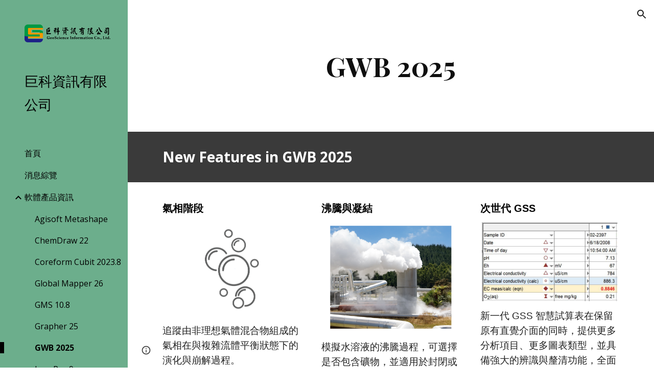

--- FILE ---
content_type: text/javascript
request_url: https://docs.google.com/static/presentation/client/js/50256109-viewer_help.js
body_size: 12722
content:
this._$sk=this._$sk||{};(function(_){var window=this;
_.Gn(_.Fe);
var JY="No results for \u00010\u0001\u00011\u0001\u00012\u0001.",lpc="Search",mpc="appsElementsKeyboardShortcutsDialogCategoryMigrationLabel",npc="appsElementsKeyboardShortcutsDialogTableCell appsElementsKeyboardShortcutsDialogTableCellNoBorder appsElementsKeyboardShortcutsDialogQuarterTableCell",opc="appsElementsKeyboardShortcutsDialogTableCellNoBorder",ppc="docs-fpid",qpc="https://www.gstatic.com/uservoice/feedback/client/web/",rpc="javascriptMaterialdesignGm3WizDatatable-data-table__cell",upc=
function(a,c){this.B=a===spc&&c||"";this.C=tpc},vpc=function(a){return"A"<=a&&a<="Z"?a.toLowerCase():a},xpc=function(a){a=String(a);return wpc.test(a)?a:_.pi},Fpc=function(){var a="customer-id customer-name customer-type importMimetype isAiTextGeneratorEnabled isClientSideEncryptedDocument isOlympusOwner isShadowDocs sessionId storageProvider truncationStartTimestamp".split(" ").concat(["autocorrect","autocorrectType","autocorrectLanguage"]).concat(Object.values(ypc)).concat(Object.values(zpc)).concat(Object.values(Apc)).concat(Object.values(Bpc)).concat(Object.values(Cpc)).concat(Object.values(Dpc),
"spellGrammar spellGrammarFeedbackOriginal spellGrammarFeedbackSuggestion spellGrammarFingerprint spellGrammarGroup spellGrammarIsGrammarSuggestion spellGrammarIsLocaleSpecificSuggestion spellGrammarIsOutOfDictionarySuggestion spellGrammarIsSpellSuggestion spellGrammarSuggestionSource spellGrammarSuggestionTag".split(" ")).concat(Object.values(Epc));a.push("docsAnalytics");a.push("emptyDocPromo");a.push("userNudgedShapeWithKeySwapExperimentEnabled");a.push("sketchyTextFitting");a.push("windowPlacementInteractedWithOptions");
a.push("embeddedDrawing");return a},Gpc=function(){_.vR.call(this)},Lpc=function(a,c){var e=c.jscontroller,f=c.Eo,g=c.kp,h=c.jl,l=c.xfa,p=c.Pp,q=c.hj,u=c.label,w=c.ariaLabel,y=c.Xa,z=c.elevation,C=c.icon,G=c.lk,K=c.jsname,M=c.attributes,Z=c.ZF,fa=c.KX,ka=c.wfa,pa=c.jsaction,ra=c.Ce;ra=ra===void 0?!1:ra;c=c.id;a.open(_.vd,"GhNwec");c!=null&&a.M(_.We,c);a.M(_.k,_.tS(_.uS(f,y)));a.M(_.cf,e);a.M(_.bf,_.HU()+_.QKb+(pa||""));y&&a.M(_.gNb,y);ra&&a.M(_.uNb,_.ai);(K||null)!=null&&a.M(_.ef,""+(K||null));_.FT(a,
_.IU(M!=null?M:""));a.S();a.print(z!=null?z:"");a.X("NUkmQc");_.GU(a,_.NQ);a.Z();a.open(_.nh,"WzRGfd");a.aa(Hpc||(Hpc=[_.ef,_.fQ]));a.M(_.k,g);a.S();_.HT(C)&&!G&&a.print(C);a.close();a.open(_.nh,"YO2fe");a.aa(Ipc||(Ipc=[_.ef,_.dQ,_.pc,_.ai]));a.M(_.k,h);a.S();a.print(u);a.close();a.open(_.nh,"euWFCf");a.aa(Jpc||(Jpc=[_.ef,_.cQ]));a.M(_.k,p);a.S();_.HT(C)&&G&&a.print(C);a.close();a.open("a","jDL3Fd");a.aa(Kpc||(Kpc=[_.ef,_.MNb]));a.M(_.k,l);Z!=null&&a.M(_.Me,_.Dz(Z));fa&&a.M(_.Ih,fa);a.M(_.rc,""+(w!=
null?w:u));ka!=null&&_.FT(a,_.IU(ka));a.S();a.close();a.X("VrhM0b");_.FU(a,q);a.Z();a.Aa()},Npc=function(a,c,e,f,g){var h=h===void 0?!1:h;var l=l===void 0?!0:l;var p=_.ET(function(w){_.FT(w,_.IU(g!=null?g:""))}),q=_.ET(function(w){_.FT(w,_.IU(""))}),u=_.DT(function(w){w.X("d32qbb");var y={jscontroller:Mpc.id,Eo:_.tS(_.uS(_.xOb,(_.HT(f),_.HT(f)?_.zOb:!1),_.HT(f)&&void 0,!1,h&&_.yOb,!1,!1,l&&_.HOb)),kp:_.tS(_.uS(_.EQ,_.DOb)),Pp:_.tS(_.uS(_.EQ,_.EOb)),xfa:_.tS(_.uS("javascriptMaterialdesignGm3WizButtonText-button__link",
!1)),jl:_.FOb,hj:"javascriptMaterialdesignGm3WizButtonText-button__focusring",label:"View all in help center",ZF:e,KX:_.Zb,wfa:q,ariaLabel:void 0,Xa:"appsElementsKeyboardShortcutsDialogAllShortcutsHelpLink",icon:f,ck:void 0,lk:void 0,ue:!1,jsname:void 0,Km:2,attributes:p,Ce:void 0,id:void 0,jsaction:void 0};w.Wb(Gpc,"GhNwec",_.vd,y,a,Lpc);w.Z()});c.print(_.DT(function(w){w.print(u)}))},Opc=function(a,c,e,f,g){var h=h===void 0?!1:h;var l=l===void 0?!0:l;var p=_.aR+_.US(),q=_.ET(function(w){_.uV(w,
p,void 0,void 0,void 0,void 0,void 0,void 0,void 0,!0);_.FT(w,_.IU(g!=null?g:""))}),u=_.DT(function(w){w.X("JSkyqd");_.fac(w,{jscontroller:_.Ajc.id,zn:_.tS(_.uS(_.zPb,!1,_.BPb)),An:_.tS(_.uS(_.HQ,_.DPb)),hM:_.tS(_.uS(_.HQ,_.EPb)),hj:_.CPb,ih:_.FPb,ariaLabel:lpc,Xa:void 0,disabled:!1,gB:e,fB:f,Ki:!1,jsaction:void 0,jsname:"Z1tqIc",Sc:h,hg:!1,attributes:q,Ce:l,id:void 0},a);w.Z()});c.X("IS1GAc");_.qV(a,c,u,p,_.sS("Search by keys"));c.Z()},Ppc=function(a,c,e,f,g,h){h=h===void 0?!1:h;a.open("td","B5NcYc");
a.M(_.k,e);(f||null)!=null&&a.M(_.ef,""+(f||null));h&&a.M(_.gf,"");_.FT(a,_.IU(g!=null?g:""));a.S();a.print(c);a.Aa()},Spc=function(a,c){a.open("tbody","vT5c5");a.aa(Qpc||(Qpc=[_.ef,"ptVdLe"]));_.HT(c)||a.M(_.pc,_.ai);a.S();a.Ba("tr","o8Rjr");a.S();var e=_.DT(function(g){g.open(_.vd,"HwgLpc");g.aa(Rpc||(Rpc=[_.ef,"xSDnob",_.tc,_.xg]));g.S();_.HT(c)&&g.print(c);g.close()}),f=_.ET(_.r());a.X("VRql6e");Ppc(a,e,"javascriptMaterialdesignGm3WizDatatable-data-table__progress-indicator-cell","pIKxRb",f);
a.Z();a.close();a.Aa()},Vpc=function(a,c,e,f,g,h,l){h=h===void 0?!1:h;l=l===void 0?!1:l;a.open(_.vd,"TKmtod");a.aa(Tpc||(Tpc=[_.bf,"change:pJ4iD(lgwpbd),G5BrTc(wdFwmb);rcuQ6b:npT2md;"]));a.M(_.cf,"SFt34c");a.M(_.ef,"ULYrPc");a.M(_.k,f);h&&_.xV(a);_.FT(a,_.IU(""));l&&a.M(_.ff,"");a.S();a.Ba(_.vd,"joE3oc");a.aa(Upc||(Upc=[_.ef,"U2ZH0b"]));a.M(_.k,"javascriptMaterialdesignGm3WizDatatable-data-table__table-container");a.S();a.Ba(_.XQ,"YSbpqb");a.M(_.k,"javascriptMaterialdesignGm3WizDatatable-data-table__table");
_.FT(a,_.IU(""));a.S();a.print(c);a.X("tIcCG");Spc(a,g);a.Z();a.print(e);a.close();a.close();_.HT()&&a.print(void 0);a.Aa()},Xpc=function(a,c,e,f,g){g=g===void 0?!1:g;a.open(_.YQ,"itUJee");a.aa(Wpc||(Wpc=[_.ef,"wYL0S","scope","col"]));a.M(_.k,e);g&&a.M(_.gf,"");a.M(_.Rg,_.XMb);_.FT(a,_.IU(f!=null?f:""));a.S();a.print(c);a.Aa()},Ypc=function(a,c,e){var f=f===void 0?!1:f;var g=g===void 0?!1:g;var h=_.DT(_.r());Vpc(a,c,e,_.tS(_.uS("javascriptMaterialdesignGm3WizDatatable-data-table",!1,!_.HT()&&"javascriptMaterialdesignGm3WizDatatable-data-table--without-footer",
"appsElementsKeyboardShortcutsDialogShortcutTable")),h,f,g)},$pc=function(a,c){var e=_.tS(_.uS("javascriptMaterialdesignGm3WizDatatable-data-table__header-row",void 0));a.open("thead","d2gWFb");a.S();a.Ba("tr","KenhSe");a.aa(Zpc||(Zpc=[_.ef,"Kzv0Me"]));a.M(_.k,e);_.FT(a,_.IU(""));a.S();a.print(c);a.close();a.Aa()},aqc=function(a,c,e,f){e=e===void 0?!1:e;var g=g===void 0?!1:g;_.US();var h=_.ET(function(l){_.FT(l,_.IU(""))});Xpc(a,c,_.tS(_.uS("javascriptMaterialdesignGm3WizDatatable-data-table__header-cell",
e&&"javascriptMaterialdesignGm3WizDatatable-data-table__header-cell--numeric",!1,f)),h,g)},cqc=function(a,c){a.open("tbody","npQybe");a.aa(bqc||(bqc=[_.ef,"cC57zf"]));a.M(_.k,"");_.FT(a,_.IU(""));a.S();a.print(c);a.Aa()},eqc=function(a,c,e){e=_.tS(_.uS("javascriptMaterialdesignGm3WizDatatable-data-table__row",!1,e));a.open("tr","cdRZpd");a.aa(dqc||(dqc=[_.ef,"oKdM2c",_.bf,"click:w59Wgc; clickmod:w59Wgc;"]));a.M(_.k,e);_.FT(a,_.IU(""));a.S();a.print(c);a.Aa()},gqc=function(a,c,e){var f=f===void 0?
!1:f;e=_.tS(_.uS(rpc,!1,e));f=f===void 0?!1:f;a.open(_.YQ,"OXgA2e");a.aa(fqc||(fqc=["scope",_.Ug]));a.M(_.k,e);f&&a.M(_.gf,"");_.FT(a,_.IU(""));a.S();a.print(c);a.Aa()},hqc=function(a,c,e){var f=f===void 0?!1:f;Ppc(a,c,_.tS(_.uS(rpc,!1,!1,e)),void 0,void 0,f)},kqc=function(a,c){var e=e===void 0?!1:e;var f=f===void 0?!1:f;var g=_.ET(function(h){f&&(h.M(_.cf,iqc.id),h.M(_.bf,_.OT(_.uS(_.NT(_.bd,_.RMb),_.NT(_.jf,_.QP),_.NT(jqc.zea,"npXDde")))));h.M(_.ef,f?e?"Z5wyCf":"Syemte":e?"eFAAVb":"FwAX0b");h.M("data-icon-position",
e?"UbuQg":"M1Soyc");_.FT(h,_.IU(""))});_.pV(a,c,f,_.tS(_.uS("javascriptMaterialdesignGm3WizTextfieldIcon__icon",e?"javascriptMaterialdesignGm3WizTextfieldIcon__icon--trailing":"javascriptMaterialdesignGm3WizTextfieldIcon__icon--leading",void 0)),g,!0)},pqc=function(a,c,e,f,g){var h=_.US(),l=h+"-prefix-id",p=h+"-suffix-id",q=_.ET(function(G){G.M(_.vNb,_.ai);f&&_.FT(G,_.IU(f))}),u=_.DT(function(G){G.open(_.nh,"HVI9nd");G.aa(lqc||(lqc=[_.k,"javascriptMaterialdesignGm3WizTextFieldFilled-text-field__ripple"]));
G.S();G.close()}),w=_.DT(_.r()),y=_.DT(function(G){G.X("L2Bvxe");var K=_.tS(_.uS("javascriptMaterialdesignGm3WizTextFieldFilled-text-field__input","appsElementsKeyboardShortcutsDialogSearchInputField")),M=_.tS(_.uS(void 0,void 0,null,null,void 0));G.open(_.$e,"GsGhKc");G.aa(mqc||(mqc=[_.ef,_.gQ]));G.M(_.bi,_.$g);G.M(_.fi,"");G.M(_.We,h);G.M(_.k,K);G.M(_.bf,"input:YPqjbf;focus:AHmuwe;blur:O22p3e;");(M||null)!=null&&G.M(_.lQ,""+(M||null));G.M(_.rc,lpc);G.M(_.ng,lpc);_.FT(G,_.IU(g!=null?g:""));G.M("autocomplete",
"off");G.S();G.Aa();G.Z()}),z=_.DT(function(G){G.open(_.vd,"J9Q32e");G.aa(nqc||(nqc=[_.k,"javascriptMaterialdesignGm3WizTextFieldFilled-text-field__line-ripple"]));G.S();G.close()}),C=_.DT(_.r());_.Xac(c,{jscontroller:oqc.id,jsname:"oA4zhb",M_:_.tS(_.uS("javascriptMaterialdesignGm3WizTextFieldFilled-text-field--root",!1,"javascriptMaterialdesignGm3WizTextFieldFilledOldTokens","appsElementsKeyboardShortcutsDialogSearchInput")),attributes:q,type:_.$g,ariaLabel:lpc,qc:!1,we:!0,jl:_.tS(_.uS(_.qQb,"javascriptMaterialdesignGm3WizTextFieldFilled-text-field--filled",
!1,_.rQb,void 0,_.HT(e)&&"javascriptMaterialdesignGm3WizTextFieldFilled-text-field--with-leading-icon",_.HT()&&"javascriptMaterialdesignGm3WizTextFieldFilled-text-field--with-trailing-icon",void 0,void 0,!1,!1)),oh:_.tS(void 0),Jla:"javascriptMaterialdesignGm3WizTextFieldFilled-text-field__trailing-content",AF:h,Lx:u,CX:w,Ch:e,value:void 0,prefix:void 0,lia:_.tS(_.uS(_.sQb,_.tQb,!1)),mia:l,du:!1,placeholder:lpc,gX:y,suffix:void 0,Lka:_.tS(_.uS(_.sQb,_.uQb,!1)),Mka:p,fu:!1,Ema:!0,tea:_.tS(_.uS("javascriptMaterialdesignGm3WizTextFieldFilled-text-field__input-wrapper",
!1)),Ila:void 0,Kla:void 0,tfa:z,WW:void 0,pX:!1,qX:!1,XW:"javascriptMaterialdesignGm3WizTextFieldFilled-text-field-helper-line",YW:C,Yva:!1,id:void 0,jsaction:void 0},a)},rqc=function(a,c,e,f){var g=_.JT();c.open(_.nf,"OfANyd");c.aa(qqc||(qqc=[_.k,"appsElementsKeyboardShortcutsDialogSwitch"]));_.FT(c,_.IU(_.IT(_.We,g)));c.S();c.print(e);e=_.ET(function(h){h.M(_.mQ,""+g.id);_.oV(h,203815)});c.X("kX1D1c");_.Gac(c,{k0:!0,jsname:"Shapvc",uP:!0,Jf:f,attributes:e},a);c.Z();c.Aa()},zqc=function(a,c,e){c.open(_.vd,
"ybL3L");c.wr(function(f){f.aa(sqc||(sqc=[_.k,"appsElementsKeyboardShortcutsDialogSearchInputContainer"]));f.S();var g=_.ET(function(p){p.M(_.Jc,"")}),h=_.DT(function(p){var q=_.DT(function(u){u.X("Oh1g1b");u.open(_.zh,"w2eNne");u.aa(tqc||(tqc=[_.zQ,_.je]));u.M(_.fR,_.BP);u.M(_.Ee,_.DP);u.M(_.oi,_.DP);u.M(_.k,_.qP);_.FT(u,_.IU(""));u.S();u.Ba(_.jg,"gzvnke");u.aa(uqc||(uqc=["d","M784-120L532-372q-30,24-69,38t-83,14q-109,0-184.5-75.5T120-580t75.5-184.5T380-840t184.5,75.5T640-580q0,44-14,83t-38,69L840-176l-56,56ZM380-400q75,0 127.5-52.5T560-580T507.5-707.5T380-760T252.5-707.5T200-580t52.5,127.5T380-400Z"]));
u.S();u.close();u.Aa();u.Z()});p.X("AIqTQc");kqc(p,q);p.Z()}),l=_.ET(function(p){_.oV(p,203820,!0)});f.X("EWeIr");pqc(a,f,h,l,g);f.Z();e&&(g=_.DT(function(p){var q=_.DT(function(u){u.X("RwuC3e");u.open(_.zh,"KMtzGb");u.aa(vqc||(vqc=[_.zQ,_.je]));u.M(_.fR,_.BP);u.M(_.Ee,_.DP);u.M(_.oi,_.DP);u.M(_.k,_.qP);_.FT(u,_.IU(""));u.S();u.Ba(_.jg,"cV3kvc");u.aa(wqc||(wqc=["d","M160-200q-33,0-56.5-23.5T80-280V-680q0-33 23.5-56.5T160-760H800q33,0 56.5,23.5T880-680v400q0,33-23.5,56.5T800-200H160Zm0-80H800V-680H160v400Zm160-40H640v-80H320v80ZM200-440h80v-80H200v80Zm120,0h80v-80H320v80Zm120,0h80v-80H440v80Zm120,0h80v-80H560v80Zm120,0h80v-80H680v80ZM200-560h80v-80H200v80Zm120,0h80v-80H320v80Zm120,0h80v-80H440v80Zm120,0h80v-80H560v80Zm120,0h80v-80H680v80ZM160-280V-680v400Z"]));
u.S();u.close();u.Aa();u.Z()});p.X("eHHHrf");_.tV(p,q);p.Z()}),h=_.DT(function(p){var q=_.DT(function(u){u.X("SMAX0");u.open(_.zh,"COPY1");u.aa(xqc||(xqc=[_.zQ,_.je]));u.M(_.fR,_.BP);u.M(_.Ee,_.DP);u.M(_.oi,_.DP);u.M(_.k,_.qP);_.FT(u,_.IU(""));u.S();u.Ba(_.jg,"SrCxd");u.aa(yqc||(yqc=["d","M794-59L59-794l57-57L851-116L794-59ZM320-320v-80H567l80,80H320ZM200-440v-80h80v80H200Zm120,0v-80h80v80H320Zm360,0v-80h80v80H680ZM200-560v-80h80v80H200Zm360,0v-80h80v80H560Zm120,0v-80h80v80H680ZM856-223l-56-57V-680H401l-80-80H800q33,0 56.5,23.5T880-680v401q0,17-6.5,31T856-223ZM160-200q-33,0-56.5-23.5T80-280V-680q0-33 23.5-56.5T160-760h47l80,80H160v400H687l80,80H160ZM441-640h79v79l-79-79ZM560-520h80v79l-80-79ZM373-480Zm227,0Z"]));
u.S();u.close();u.Aa();u.Z()});p.X("cDIF4c");_.tV(p,q);p.Z()}),l=_.ET(function(p){_.oV(p,203817,!0)}),f.X("xnixbc"),Opc(a,f,g,h,l),f.Z());f.Aa()})},Dqc=function(a,c,e){c.open("footer","ziXqHb");c.wr(function(f){f.aa(Aqc||(Aqc=[_.k,"appsElementsKeyboardShortcutsDialogFooter"]));f.S();var g=_.DT(function(l){var p=_.DT(function(q){q.X("yheoLd");q.open(_.zh,"rp3atb");q.aa(Bqc||(Bqc=[_.zQ,_.je]));q.M(_.fR,_.BP);q.M(_.Ee,_.DP);q.M(_.oi,_.DP);q.M(_.k,_.TKb);_.FT(q,_.IU(""));q.S();q.Ba(_.jg,"gmjKl");q.aa(Cqc||
(Cqc=["d","M200-120q-33,0-56.5-23.5T120-200V-760q0-33 23.5-56.5T200-840H480v80H200v560H760V-480h80v280q0,33-23.5,56.5T760-120H200ZM388-332l-56-56L704-760H560v-80H840v280H760V-704L388-332Z"]));q.S();q.close();q.Aa();q.Z()});l.X("Lsdwmc");_.pV(l,p);l.Z()}),h=_.ET(function(l){_.oV(l,203816,!0)});f.X("JJD5xf");Npc(a,f,e,g,h);f.Z();f.Aa()})},Eqc=_.A("New shortcuts"),Fqc=_.A("Old shortcuts"),Jqc=function(a,c,e,f){$pc(c,_.DT(function(g){var h=_.DT(function(l){l.open(_.nh,"DnOo3");l.aa(Gqc||(Gqc=[_.k,"appsElementsKeyboardShortcutsDialogCategoryLabel"]));
l.S();l.print(e);l.close()});g.X("e1ZJMe");aqc(g,h,void 0,"appsElementsKeyboardShortcutsDialogTableCell appsElementsKeyboardShortcutsDialogTableCellNoBorder appsElementsKeyboardShortcutsDialogHalfTableCell");g.Z();f&&(h=_.DT(function(l){l.open(_.nh,"jaWike");l.aa(Hqc||(Hqc=[_.k,mpc]));l.S();l.X("GofHbc");_.GT(l,Eqc,a);l.Z();l.close()}),g.X("o70IT"),aqc(g,h,!0,npc),g.Z(),h=_.DT(function(l){l.open(_.nh,"rmPAZe");l.aa(Iqc||(Iqc=[_.k,mpc]));l.S();l.X("ctnay");_.GT(l,Fqc,a);l.Z();l.close()}),g.X("kKtnIb"),
aqc(g,h,!0,npc),g.Z())}))},Kqc=_.A("or"),Nqc=function(a,c,e,f){gqc(a,_.DT(function(g){g.open(_.nh,"OKkzSb");g.aa(Lqc||(Lqc=[_.k,"appsElementsKeyboardShortcutsDialogShortcutName"]));g.S();if(e!=null){g.X("s8QEhe");var h=_.pM(c,vpc).join("").indexOf(_.pM(e,vpc).join(""));h>0&&g.print(c.substring(0,h));g.open(_.nh,"ZJrqx");g.aa(Mqc||(Mqc=[_.k,"appsElementsKeyboardShortcutsDialogShortcutNameHighlight"]));g.S();var l=h+e.length;g.print(c.substring(h,l));g.close();l<c.length&&g.print(c.substring(l));g.Z()}else g.print(c);
g.close()}),"appsElementsKeyboardShortcutsDialogHalfTableCell appsElementsKeyboardShortcutsDialogTableCell"+(f?" "+f:""))},Oqc=_.A("then"),Pqc=function(a,c,e,f){c.eh(_.Hr(e,1,_.ar,_.Er()).join(""));c.open(_.nh,void 0);c.M(_.k,"appsElementsKeyboardShortcutsDialogKeySequence"+(f?" appsElementsKeyboardShortcutsDialogKeySequenceAlternateDisabled":""));c.S();e=_.Hr(e,1,_.ar,_.Er());f=e.length;for(var g=0;g<f;g++){var h=e[g],l=h.length===1;h.length===0?(c.X("uZgOee"),_.GT(c,Oqc,a),c.Z()):(c.open("kbd",
"FsyPNd"),c.M(_.k,"appsElementsKeyboardShortcutsDialogKey"+(l?" appsElementsKeyboardShortcutsDialogSingleChar":"")),l&&c.M(_.rc,_.pM(h,vpc).join("")),c.S(),c.print(h),c.close())}c.dh();c.Aa()},Uqc=function(a,c,e,f,g,h,l){hqc(c,_.DT(function(p){p.open(_.nh,"jSoOAd");p.aa(Qqc||(Qqc=[_.k,"appsElementsKeyboardShortcutsDialogKeySequenceList"]));p.S();for(var q=e.length,u={},w=0;w<q;u={VF:void 0,tE:void 0},w++)if(u.VF=e[w],w>0&&(p.X("vZl14c"),_.GT(p,Kqc,a),p.Z()),u.tE=!f&&_.es(u.VF,2),u.tE&&h!=null){var y=
_.JT();p.open(_.nh,"XtIkn");p.aa(Rqc||(Rqc=[_.He,""]));_.FT(p,_.IU(_.IT("data-alternate-shortcut-tooltip-id",y)));p.S();p.close();p.open(_.vd,"pw7wif");p.aa(Sqc||(Sqc=[_.ff,""]));_.rV(p,y.id,void 0,"N12gfe");p.S();u=_.DT(function(z){return function(C){C.open(_.nh,"ZaVise");C.aa(Tqc||(Tqc=[_.gf,""]));C.S();C.X("uBhkic");Pqc(a,C,z.VF,z.tE);C.Z();C.close()}}(u));p.X("YQO6Bb");_.qV(a,p,u,y.id,h);p.Z();p.close()}else p.X("U4eUTd"),Pqc(a,p,u.VF,u.tE),p.Z();p.close()}),"appsElementsKeyboardShortcutsDialogTableCell"+
(l?" "+l:"")+" "+(g?"appsElementsKeyboardShortcutsDialogQuarterTableCell":"appsElementsKeyboardShortcutsDialogHalfTableCell"))},Vqc=function(a,c,e,f,g,h,l,p){for(var q=e.length,u={Jp:0};u.Jp<q;u={nP:void 0,Jp:u.Jp,YF:void 0,MB:void 0},u.Jp++){u.MB=e[u.Jp];u.nP=u.MB.getName();u.YF=e.length-1;var w=_.DT(function(y){return function(z){z.X("ijr2Id");Nqc(z,y.nP,f,y.Jp===y.YF?opc:null);z.Z();if(h){var C=p==null?void 0:p[y.Jp];z.X("UGIxxe");Uqc(a,z,C?_.Vr(C,_.mV,2):[],g,h,l,y.Jp===y.YF?opc:null);z.Z()}z.X("jHT8Dc");
Uqc(a,z,_.Vr(y.MB,_.mV,2),g,h,l,y.Jp===y.YF?opc:null);z.Z()}}(u));c.eh(u.nP);eqc(c,w,!g&&_.Vr(u.MB,_.mV,2).length>0&&_.Vr(u.MB,_.mV,2).filter(function(y){return!_.es(y,2)}).length===0?"appsElementsKeyboardShortcutsDialogShortcutAlternateDisabled":"");c.dh()}},Wqc=function(a,c,e,f,g,h,l){for(var p=e.length,q={},u=0;u<p;q={Vx:void 0},u++){q.Vx=e[u];var w=_.DT(function(z){return function(C){C.eh(z.Vx.getName());Jqc(a,C,z.Vx.getName(),h);C.dh()}}(q)),y=_.DT(function(z){return function(C){var G=_.DT(function(K){K.X("inny9e");
Vqc(a,K,_.Vr(z.Vx,_.nV,2),f,g,h,l,_.Vr(z.Vx,_.nV,3));K.Z()});C.X("vv997d");cqc(C,G);C.Z()}}(q));c.eh(q.Vx.getName());Ypc(c,w,y);c.dh()}},brc=function(a,c){var e=(c=c!=null?c:{})&&c.jva;a.open(_.vd,"evSind");a.wr(function(f){f.aa(Xqc||(Xqc=[_.He,""]));f.S();f.Ba(_.qf,"j3spu");f.aa(Yqc||(Yqc=[_.Mg,_.Ag,_.Me,"https://fonts.googleapis.com"]));f.S();f.close();f.Ba(_.qf,"qSNHWc");f.aa(Zqc||(Zqc=[_.Mg,_.Ag,_.Me,"https://fonts.gstatic.com",_.tea,""]));f.S();f.close();f.Ba(_.qf,"zhacCf");f.aa($qc||($qc=[_.Me,
"//fonts.googleapis.com/css2?family=Google+Sans+Mono&display=block",_.Mg,_.Qma]));e&&f.M(_.Sf,xpc(e));f.S();f.close();f.open(_.qf,"G7iwEd");f.aa(arc||(arc=[_.Me,"//fonts.googleapis.com/css2?family=Inter&display=swap&text=\u21e7\u2318\u2325",_.Mg,_.Qma]));e&&f.M(_.Sf,xpc(e));f.S();f.close();f.Aa()})},grc=function(a,c,e,f,g,h,l,p){c.open(_.vd,"hta4Tc");c.aa(crc||(crc=[_.k,"appsElementsKeyboardShortcutsDialogShortcutsContainer",_.ef,_.wMb]));c.S();c.X("smwaT");brc(c,a);c.Z();if(e.length!==0)c.X("EcFXFd"),
Wqc(a,c,e,g,h,l,p),c.Z();else if(f&&g.length>0){c.open("p","ERILk");c.aa(drc||(drc=[_.k,"appsElementsKeyboardShortcutsDialogNoResultsNotice"]));_.oV(c,203818);c.S();c.X("T5MWde");if(!erc[JY]){erc[JY]=[];a=/\x01\d+\x01/g;f=e=0;do h=a.exec(JY)||void 0,erc[JY][f]=[_.an(JY.substring(e,h&&h.index)),h&&h[0]],f+=1,e=a.lastIndex;while(h)}a=_.E(erc[JY]);for(e=a.next();!e.done;e=a.next())switch(e=e.value,e[0]&&c.text(e[0]),e[1]){case _.nP:c.open(_.wRb,"dtvqne");c.aa(frc||(frc=[_.k,"appsElementsKeyboardShortcutsDialogNoResultsQuery"]));
c.S();break;case _.oP:c.print(g);break;case "\u00012\u0001":c.close()}c.Z();c.close()}c.Aa()},jrc=function(a,c){var e=this.B,f=this.L,g=this.F,h=this.I,l=this.J,p=c.AY,q=c.PU,u=c.KJ,w=c.MJ,y=c.NJ,z=c.lZ;c=c.bv.map(function(C){return _.Vr(C,_.nV,2)}).flat(void 0).length>=10;f=(c?f?"keydown:TOPOYd;":"input:lKYUT;":"")+(w?"VUmtqe:dM92Lc;JIbuQc:PPVtxf(Shapvc);":"")+(q?"JIbuQc:oAoCcc(Z1tqIc);":"");a.open(_.vd,"R2KgHc");a.aa(hrc||(hrc=[_.k,"appsElementsKeyboardShortcutsDialogContentContainer"]));a.M(_.cf,
"zRI6Fc");a.M(_.bf,_.RQ+f);a.S();c&&(a.X("sVpOlb"),zqc(e,a,q),a.Z());w&&(a.X("lX53Zb"),rqc(e,a,w,h),a.Z());_.HT(z)&&(a.open(_.vd,"hwLZv"),a.aa(irc||(irc=[_.k,"appsElementsKeyboardShortcutsDialogPromoContentContainer"])),_.oV(a,203819),a.S(),a.print(z),a.close());a.X("FaAZfd");grc(e,a,g,c,l,h,p,y);a.Z();c&&_.HT(u)&&(a.X("jKLXHb"),Dqc(e,a,u),a.Z());a.Aa()},krc=function(a,c,e,f,g,h,l,p,q,u,w,y){var z=f===void 0?!1:f,C=g===void 0?!1:g;f=h===void 0?!1:h;var G=l===void 0?!1:l;l=_.DT(function(K){K.X("lXThIe");
K.Wb(_.fbc,"R2KgHc",_.vd,{bv:e,KJ:p,AY:z,MJ:q,NJ:u,lZ:w,PU:C,OJ:G},a,jrc);K.Z()});g=_.ET(function(K){_.oV(K,203814)});_.Dac(a,c,l,_.ica,g,_.tS("appsElementsKeyboardShortcutsDialogRoot",y),void 0,void 0,void 0,void 0,void 0,void 0,f,void 0,void 0,void 0,void 0,!1)},lrc=function(a,c,e){krc(e,a,c.bv,c.AY,c.PU,c.Yj,c.OJ,c.KJ,c.MJ,c.NJ,c.lZ,c.Xa)},mrc=function(a){this.B=a;a.then((0,_.Pi)(_.r(),this),_.r(),this)},nrc=function(a,c,e){a.B.then(function(f){var g=f[c];if(!g)throw Error("um`"+c);return g.apply(f,
e)})},qrc=function(a,c,e){for(var f=Array(arguments.length-2),g=2;g<arguments.length;g++)f[g-2]=arguments[g];g=orc(a,c).then(function(h){return h.apply(null,f)},function(h){h=Error("vm`"+c+"`"+a+"`"+h,{cause:h});delete prc[c];return _.Xo(h)});return new mrc(g)},orc=function(a,c){var e=prc[c];if(e)return e;e=(e=_.Ii(c))?_.Wo(e):(new _.Vo(function(f,g){var h=(new _.go(document)).createElement(_.Jb);h.async=!0;_.Nm(h,_.tm(a instanceof upc&&a.constructor===upc&&a.C===tpc?a.B:"type_error:Const"));h.onload=
h.onreadystatechange=function(){h.readyState&&h.readyState!=_.Bja&&h.readyState!=_.hd||f()};h.onerror=function(l){g(Error("wm`"+c+"`"+a,{cause:l}))};(document.head||document.getElementsByTagName("head")[0]).appendChild(h)})).then(function(){var f=_.Ii(c);if(!f)throw Error("xm`"+c+"`"+a);return f});return prc[c]=e},rrc=function(a){var c=a,e;return function(){if(c){var f=c;c=void 0;e=f.apply(this,arguments)}return e}},trc=function(){var a=this;this.B=[];this.C=[];this.initialize=rrc(function(){return _.Di(function(c){if(c.C==
1)return typeof document==="undefined"||document.requestStorageAccessFor===void 0||navigator.permissions===void 0||navigator.permissions.query===void 0||location.hostname.match(".+\\.google\\.com$")?c.return(Promise.resolve()):c.B(src(a),2);a.B.length>0&&document.addEventListener(_.bd,a.D);c.F()})});this.D=function(){if(!(a.C.length>0)){for(var c=_.E(a.B),e=c.next();!e.done;e=c.next()){e=e.value;try{a.C.push(document.requestStorageAccessFor(e))}catch(f){}}Promise.all(a.C).then(_.r()).catch(_.r()).finally(function(){a.reset()})}}},
src=function(a){var c,e,f,g;return _.Di(function(h){switch(h.C){case 1:c=_.E(Object.values(urc)),e=c.next();case 2:if(e.done){h.hb(0);break}f=e.value;h.H(5);return h.B(navigator.permissions.query({name:"top-level-storage-access",requestedOrigin:f}),7);case 7:g=h.D;g.state!==_.we&&a.B.push(f);h.I(3);break;case 5:h.G();h.hb(0);break;case 3:e=c.next(),h.hb(2)}})},vrc=_.ri("B"),wrc=function(a,c,e,f,g){a.subscribe(_.cc,function(){_.jcb(c,e)});f?g?_.uD(f,a,g):a.Ia(!0):a.Ia(!0)},xrc=function(a){_.Hp.call(this,
"cc");this.B=_.cm(a||{});this.C=[]},yrc=function(a){return _.Sua(a.C).then(function(){return a.B})},zrc=function(a){this.P=_.N(a)},Brc=function(){var a=Arc();return _.mS(a,7,!0)},Arc=function(){var a=new zrc;a=_.mS(a,5,!0);a=_.mS(a,2,!0);a=_.mS(a,4,!1);a=_.mS(a,8,!0);return _.mS(a,9,!0)},Crc=function(){var a=Brc();return _.mS(a,10,!0)},Drc=function(){var a=Crc();return _.mS(a,12,!0)},Erc=function(a){this.P=_.N(a)},Grc=function(a){return Frc.some(function(c){return c.test(a)})},Krc=function(a,c){var e;
var f=(e=a.formContent)==null?void 0:e.locale;e=f==null?void 0:f.split("-")[0];f=f&&Hrc.includes(f)?f:e&&Hrc.includes(e)?e:void 0;f=(f!=null?f:_.ce).replaceAll("-","_").toLowerCase();var g;a=((g=a.initializationData)==null?0:g.useNightlyRelease)?"nightly":"live";var h;return(c==null?0:(h=c.getEnableAlohaBinarySplit)==null?0:h.call(c))?_.vn(Irc,a):_.vn(Jrc,a,f)},KY=function(){var a=Error.call(this,"Form is either loading or already opened");this.message=a.message;_.oh in a&&(this.stack=a.stack);this.name=
"DuplicateFormError"},Nrc=function(a,c,e,f){if(Lrc&&Mrc===c)return Lrc;Mrc=c;var g=Krc(a,f);return Lrc=c.feedbackV2GlobalObject?Promise.resolve(c.feedbackV2GlobalObject):new Promise(function(h,l){var p=_.to(_.Jb);_.Nm(p,g);p.onload=function(){c.feedbackV2GlobalObject?h(c.feedbackV2GlobalObject):l(Error("ym"))};p.onerror=function(){l(Error("zm`"+g.toString()))};e.body.appendChild(p)})},Qrc=function(a,c,e,f){if(Orc&&Prc===c)return Orc;Prc=c;var g=Krc(a,f);return Orc=c.feedbackV2GlobalObject?Promise.resolve(c.feedbackV2GlobalObject):
new Promise(function(h,l){var p=_.to(_.Jb);_.Nm(p,g);p.onload=function(){c.feedbackV2GlobalObject?h(c.feedbackV2GlobalObject):l(Error("ym"))};p.onerror=function(){l(Error("zm`"+g.toString()))};e.body.appendChild(p)})},Rrc=function(a,c,e,f,g){g=g===void 0?!0:g;var h,l,p,q,u;return _.Di(function(w){switch(w.C){case 1:return h=Date.now(),w.B(Nrc(a,e,f,c),2);case 2:l=w.D;if(!(g||((q=a.initializationData)==null?0:q.useNightlyRelease)||((u=a.initializationData)==null?0:u.isLocalServer))){p=l.initializeFeedbackClient(a,
h,c);w.hb(3);break}return w.B(l.initializeFeedbackClientAsync(a,h,c),4);case 4:p=w.D;case 3:return p.initiateAloha(),w.return(p)}})},Src=function(a,c,e,f){var g,h,l;return _.Di(function(p){if(p.C==1)return g=Date.now(),p.B(Qrc(a,e,f.document,c),2);if(p.C!=3)return h=p.D,p.B(h.initializeFeedbackClientAsync(a,g,c,f),3);l=p.D;l.initiateAloha();return p.return(l)})},Trc=function(a,c,e){var f=!0;f=f===void 0?!0:f;var g,h,l,p,q,u,w,y;return _.Di(function(z){g=e||_.Gi;if((h=c)==null?0:(p=(l=h).getEnableAlohaBinarySplit)==
null?0:p.call(l)){q=g;if(q.isFormOpened)throw new KY;q.isFormOpened=!0;a.callbacks=a.callbacks||{};u=a.callbacks.onClose||_.r();a.callbacks.onClose=function(C){q.isFormOpened=!1;u(C)};try{return z.return(Src(a,c,q,g))}catch(C){throw q.isFormOpened=!1,C;}}else{w=g;if(w.isFormOpened)throw new KY;w.isFormOpened=!0;a.callbacks=a.callbacks||{};y=a.callbacks.onClose||_.r();a.callbacks.onClose=function(C){w.isFormOpened=!1;y(C)};try{return z.return(Rrc(a,c,w,g.document,f))}catch(C){throw w.isFormOpened=
!1,C;}}z.F()})},Vrc=function(a,c){return _.Di(function(e){return e.return(new Promise(function(f,g){Number.isInteger(Number(a))&&Number(a)>0?(g=Urc(c!=null?c:"")+"/aloha_form_properties?productId="+a,_.Lwa(g,function(h){h=h.target;var l=null;try{l=_.Qs(Erc,JSON.stringify(_.Twa(h)))}catch(p){h=new Erc,l=Drc(),l=_.mS(l,13,!1),l=_.mS(l,14,!0),l=_.mS(l,15,!0),l=_.mS(l,20,!1),l=_.Wr(h,zrc,1,l)}f(l)},_.mb,"",{},2E3,!0)):g(Error("Am`"+a))}))})},Urc=function(a){return Grc(a)?a:"https://www.google.com/tools/feedback"},
Wrc=function(a,c,e){a.timeOfStartCall=(new Date).getTime();var f=e||_.Gi,g=f.document,h=a.nonce||_.Km(f.document);h&&!a.nonce&&(a.nonce=h);if(a.flow==_.Fe){var l=_.Ii("document.location.href",f);!a.helpCenterContext&&l&&(a.helpCenterContext=l.substring(0,1200));l=!0;if(c&&JSON&&JSON.stringify){var p=JSON.stringify(c);(l=p.length<=1200)&&(a.psdJson=p)}l||(c={invalidPsd:!0})}c=[a,c,e];f.GOOGLE_FEEDBACK_START_ARGUMENTS=c;e=a.feedbackServerUri||"//www.google.com/tools/feedback";if(l=f.GOOGLE_FEEDBACK_START)l.apply(f,
c);else{f=e+"/load.js?";for(var q in a)c=a[q],c==null||_.Ni(c)||(f+=encodeURIComponent(q)+"="+encodeURIComponent(c)+"&");a=_.io(g).createElement(_.Jb);h&&a.setAttribute(_.Sf,h);_.Nm(a,_.tm(f));g.body.appendChild(a)}},Xrc=function(a,c,e,f){var g,h;return _.Di(function(l){g=e||_.Gi;var p=a.serverEnvironment==="DEV",q=e||_.Gi;q=a.nonce||_.Km(q.document);p={integrationKeys:{productId:a.productId,feedbackBucket:a.bucket,triggerId:a.triggerId},callbacks:{onClose:a.callback,onLoad:a.onLoadCallback},formContent:{locale:a.locale,
disableScreenshot:a.disableScreenshotting,productDisplayName:void 0,announcement:void 0,issueCategories:void 0,includeSeveritySelection:void 0,customImageSrc:void 0,thankYouMessage:void 0,uxa:void 0,defaultFormInputValues:void 0,defaultFormInputValuesString:void 0,abuseLink:a.abuseLink,additionalDataConsent:a.additionalDataConsent},initializationData:{isLocalServer:p,nonce:q,useNightlyRelease:p,feedbackJsUrl:void 0,feedbackCssUrl:void 0,feedbackJsUrlSerialized:void 0,feedbackCssUrlSerialized:void 0,
submissionServerUri:a.feedbackServerUri,colorScheme:a.colorScheme},extraData:{productVersion:a.productVersion,authUser:a.authuser,configuratorId:a.configuratorId,customZIndex:a.customZIndex,tinyNoPointer:a.tinyNoPointer,allowNonLoggedInFeedback:a.allowNonLoggedInFeedback,enableAnonymousFeedback:a.enableAnonymousFeedback}};c&&(q=new Map(Object.entries(c)),p.extraData.productSpecificData=q);h=p;return l.B(Trc(h,f,g),0)})},LY=function(a){_.Wp.call(this);this.C=_.r();this.B=null;this.ma=a},Yrc=function(a,
c){a.C=c},Zrc=function(a,c){if(_.cx(a.ma,_.Jd)){var e=Fpc();Object.keys(c).forEach(function(f){e.includes(f)||delete c[f]})}},$rc=function(a){var c={},e=_.fx(a.ma,"customer_type");_.hm(_.cn(e))||(c["customer-type"]=e);e=_.fx(a.ma,"docs-uoci");_.hm(_.cn(e))||(c["customer-id"]=e);var f=_.fx(a.ma,"docs-cn");_.hm(_.cn(e))||(c["customer-name"]=f);e=_.fx(a.ma,"docs-tst");_.hm(_.cn(e))||(c.truncationStartTimestamp=e);(e=_.fx(a.ma,"docs-imt"))&&(c.importMimetype=e);c.storageProvider=_.fx(a.ma,"docs-dhsn")||
"DRIVE";(e=_.cx(a.ma,"docs-isd"))&&(c.isShadowDocs=e);a.B&&(c.sessionId=a.B);_.cx(a.ma,_.Jd)&&(c.isClientSideEncryptedDocument=_.ai);_.cx(a.ma,"docs-eatg")&&(c.isAiTextGeneratorEnabled=_.ai);_.cx(a.ma,"docs-dprfo")&&(c.isOlympusOwner=_.ai);c=new xrc(c);try{a.dispatchEvent(c)}catch(g){}return yrc(c)},asc=function(a,c){c=c===void 0?a.C:c;var e={locale:_.ce};e.callback=c;e.productId=_.bx(a.ma,ppc)?_.dx(a.ma,ppc):35;e.productVersion=_.fx(a.ma,_.Vc);e.authuser=_.Ox(a.ma);e.enableAnonymousFeedback=!1;e.svg=
_.cx(a.ma,"docs-enable_feedback_svg");_.bx(a.ma,"docs-fbid")&&(e.bucket=_.fx(a.ma,"docs-fbid"));a=_.cx(a.ma,_.Jd);e.disableScreenshotting=a;e.disableScreenshotAtStartup=a;return e},bsc=function(a){a=asc(a);var c={};c.anchor=_.io().T("docs-help-anchor");c.helpCenterContext=_.qo().location.href;c.helpCenterPath="/docs";c.flow=_.Fe;c.enableSendFeedback=!0;Object.assign(c,a);return c},dsc=function(a,c,e,f){var g=asc(a,f);e!==void 0&&(g.customZIndex=e);$rc(a).then(function(h){c&&Object.assign(h,c);csc(a,
h).C(g)})},csc=function(a,c){c=c===void 0?{}:c;var e=_.bx(a.ma,ppc)?_.dx(a.ma,ppc):35;Zrc(a,c);a={helpCenterPath:"/docs",locale:_.ce,window:window,productData:c};e=qrc(esc,"help.service.Lazy.create",e.toString(),{apiKey:a.apiKey||a.apiKey,asxUiUri:a.asxUiUri||a.asxUiUri,environment:a.environment||a.environment,flow:a.flow||a.flow,frdProductData:a.frdProductData||a.frdProductData,frdProductDataSerializedJspb:a.Nva||a.frdProductDataSerializedJspb,helpCenterPath:a.helpCenterPath||a.helpCenterPath,locale:a.locale||
a.locale||_.ce.replace(/-/g,"_"),nonce:a.nonce||a.nonce,productData:a.productData||a.productData,receiverUri:a.receiverUri||a.receiverUri,renderApiUri:a.renderApiUri||a.renderApiUri,theme:a.theme||a.theme,window:a.window||a.window});return new vrc(e)},fsc=function(a,c,e,f,g,h){var l=l===void 0?[]:l;var p=p===void 0?!0:p;if(!_.cx(c,"docs-iidpm")){var q=LY.Va(c);q.init(a);a=_.kD(l.concat(_.JD(0)));wrc(_.AC(_.Mfa),"https://support.google.com/drive/?hl=en",c,f,a);_.cx(c,"docs-epat")&&(wrc(_.AC(_.Ofa),
"https://policies.google.com/privacy?hl=en",c,f,a),wrc(_.AC("docs-help-tos"),"https://policies.google.com/terms?hl=en",c,f,a));_.uD(f,_.AC(_.Ed),a);_.uD(f,_.AC(_.Fd),a);h&&Yrc(q,_.Iua(function(){return h.B(2)}));p&&(_.AC(_.Hd).setVisible(!0),_.AC(_.Hd).subscribe(_.cc,function(){_.AC(_.Fd).fireAction({defaultHelpArticleId:void 0,locale:_.ce})}),_.uD(f,_.AC(_.Hd),a));_.AC(_.Gd).Ia(!0);var u=_.T$b(g);_.AC(_.Gd).subscribe(_.cc,function(){_.Bcb(e)||e.Ax(lrc,{bv:u,OJ:!1,KJ:"https://support.google.com/docs/answer/1696717?hl=en",
MJ:void 0,NJ:void 0})})}},gsc=function(){_.ep.apply(this,arguments)},spc={},tpc={};upc.prototype.toString=_.x("B");
var wpc=/^[a-zA-Z0-9+\/_-]+={0,2}$/,ypc={wna:"activeChapterHasEmoji",eoa:"chapterCount",foa:"chapterEmojiCount",goa:"chapterId",yoa:"containsSubchapters",mqa:"isChaptered"},zpc={cpa:"docsErrorFatal",dpa:"docsErrorMessage",epa:"docsErrorMessageHash",fpa:"docsErrorName",gpa:"docsErrorNameHash",hpa:"docsErrorStack",ipa:"docsErrorStackHash"},Apc={lqa:"isCanvasRendered",rqa:"isPaginatedLayout"},Bpc={lpa:"docLocale",P6:"locale"},Cpc={koa:"clientPresent",Tpa:"impressionsSessionId",pqa:"isInNativeWebview",
sqa:"isPresentMode",tqa:"isPreviewFromVault",vqa:"isVaultPreview"},Dpc={Wna:"braille",Tsa:"screen-reader"},Epc={Roa:"devicePixelRatio",dua:"wasZoomed",xua:"zoomFactor"},vqc,wqc,xqc,yqc,Bqc,Cqc,tqc,uqc;_.D(Gpc,_.vR);_.B=Gpc.prototype;_.B.getLabel=function(){return this.data.label};_.B.Pc=function(){return this.data.ariaLabel};_.B.kD=function(){return this.data.icon};_.B.GL=function(){return this.data.lk};_.B.getId=function(){return this.data.id};
var Hpc,Ipc,Jpc,Kpc,Mpc={id:"w9C4d"},Tpc,Upc,Zpc,Qpc,Rpc,Wpc,bqc,dqc,fqc,iqc={id:"MH0hJe"},jqc={zea:"Tnw7Nc"},mqc,lqc,nqc,oqc={id:"i8oNZb"},hrc,irc,qqc,sqc,crc,drc,Aqc,Gqc,Hqc,Iqc,Mqc,Qqc,Rqc,Sqc,Tqc,Lqc,erc={},frc,Xqc,Yqc,Zqc,$qc,arc;lrc.rd=_.oz;var prc={};var urc={Hpa:"https://www.google.com",wta:"https://support.google.com",mra:"https://play.google.com"};trc.prototype.reset=function(){document.removeEventListener(_.bd,this.D)};(new trc).initialize();vrc.prototype.C=function(a){nrc(this.B,"startFeedback",arguments)};vrc.prototype.D=function(a){nrc(this.B,"startHelp",arguments)};var esc=new upc(spc,"https://www.gstatic.com/feedback/js/help/prod/service/lazy.min.js");_.D(xrc,_.Hp);xrc.prototype.F=function(a){Object.assign(this.B,a)};_.D(zrc,_.S);_.B=zrc.prototype;_.B.getEnableSsEngine=function(){return _.es(this,2)};_.B.getEnableAwr=function(){return _.es(this,3)};_.B.getAlohaAutoGaRollout=function(){return _.es(this,5)};_.B.getEnableConfigurator=function(){return _.es(this,6)};_.B.getEnableMweb=function(){return _.es(this,7)};_.B.getEnableCtlConsentCheckbox=function(){return _.es(this,8)};_.B.getEnableIframe=function(){return _.es(this,9)};_.B.getEnableScreenshotNudge=function(){return _.es(this,10)};
_.B.getEnableWebStartupConfigEndpoint=function(){return _.es(this,11)};_.B.getEnableJunkNudge=function(){return _.es(this,12)};_.B.getEnableConfiguratorLocale=function(){return _.es(this,13)};_.B.getEnableTinyNoPointer=function(){return _.es(this,14)};_.B.getEnableSupportSessionLogging=function(){return _.es(this,15)};_.B.getEnableFileUploadForScreenshot=function(){return _.es(this,16)};_.B.getEnableDirectDeflectionForSingleCategory=function(){return _.es(this,17)};
_.B.getEnableImageSanitization=function(){return _.es(this,18)};_.B.getEnableAlohaBinarySplit=function(){return _.es(this,19)};_.B.getEnableDbFeedbackIntents=function(){return _.es(this,20)};_.B.getEnableMarkMandatoryFieldsWithRequired=function(){return _.es(this,21)};_.B.getEnableFeedbackCategoryCustomUi=function(){return _.es(this,22)};_.B.getEnableRealtimeCtl=function(){return _.es(this,23)};_.D(Erc,_.S);var Frc=[/https:\/\/sandbox\.google\.com\/tools\/feedback/,/https:\/\/feedback-frontend-qual[a-z0-9.]*\.google\.com\/inapp/,/https:\/\/feedback-frontend-qual[a-z0-9.]*\.google\.com\/tools\/feedback/,/https:\/\/.*\.googleusercontent\.com\/inapp/];var Hrc=["af","am","ar-EG","ar-JO","ar-MA","ar-SA","ar-XB","ar","az","be","bg","bn","bs","ca","cs","cy","da","de-AT","de-CH","de","el",_.ce,"en-GB","en-AU","en-CA","en-IE","en-IN","en-NZ","en-SG","en-XA","en-XC","en-ZA","es","es-419","es-AR","es-BO","es-CL","es-CO","es-CR","es-DO","es-EC","es-GT","es-HN","es-MX","es-NI","es-PA","es-PE","es-PR","es-PY","es-SV","es-US","es-UY","es-VE","et","eu","fa","fi","fil","fr-CA","fr-CH","fr","gl","gsw","gu","he","hi","hr","hu","hy",_.We,"in","is","it","iw","ja",
"ka","kk","km","kn","ko","ky","ln","lo","lt","lv","mk","ml","mn","mo","mr","ms","my","nb","ne","nl","no",_.hg,"pl","pt","pt-BR","pt-PT","ro","ru","si","sk","sl","sq","sr-Latn","sr","sv","sw","ta","te",_.YQ,"tl","tr","uk","ur","uz","vi","zh","zh-CN","zh-HK","zh-TW","zu"];var Irc=_.zi([qpc,"/main_light_binary.js"]),Jrc=_.zi([qpc,"/main_binary__",".js"]);_.D(KY,Error);var Lrc,Orc,Mrc,Prc;_.Hi("userfeedback.api.startFeedback",function(a,c,e){try{if(a.flow===_.Fe){var f=a.helpCenterPath.replace(/^\//,"");_.Jm(e||window,"https://support.google.com/"+f)}else a.flow===_.wh?Wrc(a,c,e):Vrc(a.productId,a.feedbackServerUri).then(function(g){g=_.R(g,zrc,1);var h=!_.cEb||(g==null?void 0:g.getEnableMweb()),l=!a.tinyNoPointer||(g==null?void 0:g.getEnableTinyNoPointer());!g||g.getAlohaAutoGaRollout()&&h&&l?Xrc(a,c,e,g).catch(function(p){!p||p instanceof KY||Wrc(a,c,e)}):Wrc(a,c,e)},function(g){!g||
g instanceof KY||Wrc(a,c,e)})}catch(g){Xrc(a,c,e,null).catch(function(h){!h||h instanceof KY||Wrc(a,c,e)})}});var hsc;_.D(LY,_.Wp);LY.prototype.init=function(a){var c=this;a.W(_.Fd).Ia(!0);a.W(_.Fd).subscribe(_.cc,this.F,this);a.W(_.Ed).Ia(!0);a.W(_.Ed).subscribe(_.cc,this.D,this);window.startFeedback=function(e,f,g){return dsc(c,e,f,g)}};LY.prototype.D=function(a){dsc(this,a)};LY.prototype.F=function(a){var c=this,e=bsc(this);a&&Object.assign(e,a);$rc(this).then(function(f){csc(c,f).D(e)})};LY.Va=function(a){hsc||(hsc=new LY(a));return hsc};_.Fn(_.En(),_.Fe);_.D(gsc,_.ep);gsc.prototype.initialize=_.r();gsc.prototype.B=function(a,c,e,f,g){_.zK(_.aK(_.Cjc),_.ekc);fsc(c,e,f,g,new _.qcc(c),a)};gsc.prototype.C=function(a,c,e){a.ga(LY.Va(e),"cc",c)};_.gp(_.lp(_.En(),_.Fe),gsc);_.Hn(_.En());
_.In();
})(this._$sk);
// Google Inc.

//# sourceMappingURL=viewer_help.sourcemap
